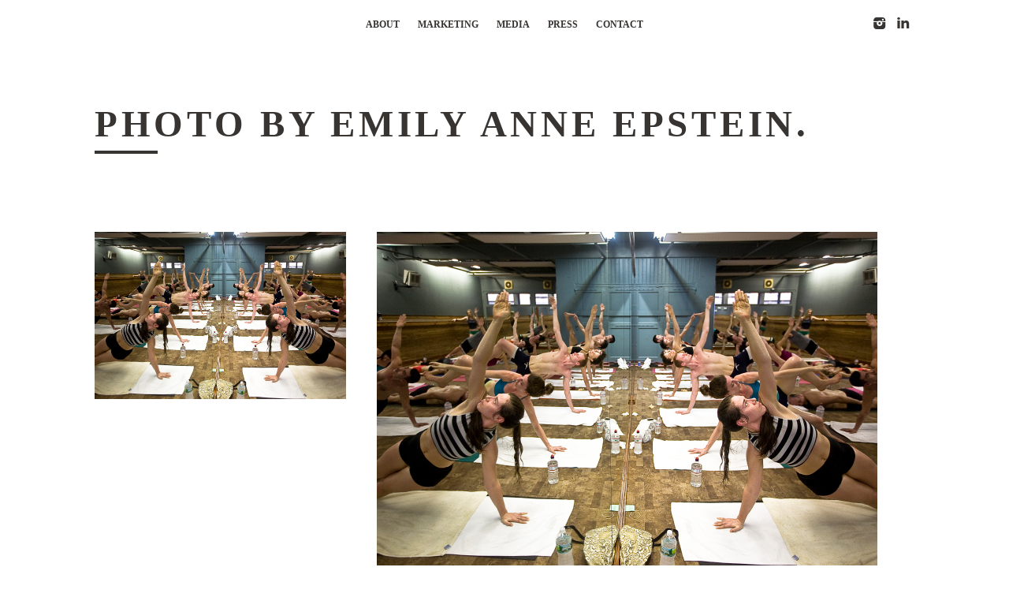

--- FILE ---
content_type: text/html; charset=UTF-8
request_url: https://emilyanneepstein.com/item/bikram-yogas-arab-spring/photo-by-emily-anne-epstein-2/
body_size: 6934
content:
<!DOCTYPE html>

<!-- BEGIN html -->
<html dir="ltr" lang="en-US" prefix="og: https://ogp.me/ns#">

<!-- BEGIN head -->
<head>

<!-- Metas -->
<meta charset="UTF-8">
<meta name="viewport" content="width=device-width,initial-scale=1,maximum-scale=1">
<meta http-equiv="x-ua-compatible" content="ie=edge,chrome=1">

<!-- Title & Favicon --> 
<title>Photo by Emily Anne Epstein. | Emily Anne EpsteinEmily Anne Epstein</title>
<link rel="shortcut icon" href="https://emilyanneepstein.com/wp-content/uploads/2014/06/favicon.png">


		<!-- All in One SEO 4.9.3 - aioseo.com -->
	<meta name="description" content="(Emily Anne Epstein)" />
	<meta name="robots" content="max-image-preview:large" />
	<meta name="author" content="admin"/>
	<link rel="canonical" href="https://emilyanneepstein.com/item/bikram-yogas-arab-spring/photo-by-emily-anne-epstein-2/" />
	<meta name="generator" content="All in One SEO (AIOSEO) 4.9.3" />
		<meta property="og:locale" content="en_US" />
		<meta property="og:site_name" content="Emily Anne Epstein" />
		<meta property="og:type" content="article" />
		<meta property="og:title" content="Photo by Emily Anne Epstein. | Emily Anne Epstein" />
		<meta property="og:description" content="(Emily Anne Epstein)" />
		<meta property="og:url" content="https://emilyanneepstein.com/item/bikram-yogas-arab-spring/photo-by-emily-anne-epstein-2/" />
		<meta property="og:image" content="https://emilyanneepstein.com/wp-content/uploads/2020/01/Emily-Anne-Epstein.png" />
		<meta property="og:image:secure_url" content="https://emilyanneepstein.com/wp-content/uploads/2020/01/Emily-Anne-Epstein.png" />
		<meta property="og:image:width" content="456" />
		<meta property="og:image:height" content="613" />
		<meta property="article:published_time" content="2021-01-05T21:30:15+00:00" />
		<meta property="article:modified_time" content="2021-01-05T21:31:18+00:00" />
		<meta name="twitter:card" content="summary" />
		<meta name="twitter:title" content="Photo by Emily Anne Epstein. | Emily Anne Epstein" />
		<meta name="twitter:description" content="(Emily Anne Epstein)" />
		<meta name="twitter:image" content="https://emilyanneepstein.com/wp-content/uploads/2020/01/Emily-Anne-Epstein.png" />
		<script type="application/ld+json" class="aioseo-schema">
			{"@context":"https:\/\/schema.org","@graph":[{"@type":"BreadcrumbList","@id":"https:\/\/emilyanneepstein.com\/item\/bikram-yogas-arab-spring\/photo-by-emily-anne-epstein-2\/#breadcrumblist","itemListElement":[{"@type":"ListItem","@id":"https:\/\/emilyanneepstein.com#listItem","position":1,"name":"Home","item":"https:\/\/emilyanneepstein.com","nextItem":{"@type":"ListItem","@id":"https:\/\/emilyanneepstein.com\/item\/bikram-yogas-arab-spring\/photo-by-emily-anne-epstein-2\/#listItem","name":"Photo by Emily Anne Epstein."}},{"@type":"ListItem","@id":"https:\/\/emilyanneepstein.com\/item\/bikram-yogas-arab-spring\/photo-by-emily-anne-epstein-2\/#listItem","position":2,"name":"Photo by Emily Anne Epstein.","previousItem":{"@type":"ListItem","@id":"https:\/\/emilyanneepstein.com#listItem","name":"Home"}}]},{"@type":"ItemPage","@id":"https:\/\/emilyanneepstein.com\/item\/bikram-yogas-arab-spring\/photo-by-emily-anne-epstein-2\/#itempage","url":"https:\/\/emilyanneepstein.com\/item\/bikram-yogas-arab-spring\/photo-by-emily-anne-epstein-2\/","name":"Photo by Emily Anne Epstein. | Emily Anne Epstein","description":"(Emily Anne Epstein)","inLanguage":"en-US","isPartOf":{"@id":"https:\/\/emilyanneepstein.com\/#website"},"breadcrumb":{"@id":"https:\/\/emilyanneepstein.com\/item\/bikram-yogas-arab-spring\/photo-by-emily-anne-epstein-2\/#breadcrumblist"},"author":{"@id":"https:\/\/emilyanneepstein.com\/author\/admin-2\/#author"},"creator":{"@id":"https:\/\/emilyanneepstein.com\/author\/admin-2\/#author"},"datePublished":"2021-01-05T14:30:15-07:00","dateModified":"2021-01-05T14:31:18-07:00"},{"@type":"Person","@id":"https:\/\/emilyanneepstein.com\/#person","name":"Emily Anne Epstein","image":"https:\/\/emilyanneepstein.com\/wp-content\/uploads\/2025\/04\/cropped-Emily-Anne-Epstein-scaled-1.jpg","sameAs":["https:\/\/www.linkedin.com\/in\/emilyanneepstein\/"]},{"@type":"Person","@id":"https:\/\/emilyanneepstein.com\/author\/admin-2\/#author","url":"https:\/\/emilyanneepstein.com\/author\/admin-2\/","name":"admin","image":{"@type":"ImageObject","@id":"https:\/\/emilyanneepstein.com\/item\/bikram-yogas-arab-spring\/photo-by-emily-anne-epstein-2\/#authorImage","url":"https:\/\/secure.gravatar.com\/avatar\/170c9a7fdbd76380322c3ae7be30b0773c4194d8a6f7a708efc23ceaf10fafef?s=96&d=https%3A%2F%2Femilyanneepstein.com%2Fwp-content%2Fthemes%2Fanthe%2Ftheme%2Fimg%2Fgravatar.png&r=g","width":96,"height":96,"caption":"admin"}},{"@type":"WebSite","@id":"https:\/\/emilyanneepstein.com\/#website","url":"https:\/\/emilyanneepstein.com\/","name":"Emily Anne Epstein","description":"Emily Anne Epstein's latest speaking engagements, articles, photographs, and editorial projects.","inLanguage":"en-US","publisher":{"@id":"https:\/\/emilyanneepstein.com\/#person"}}]}
		</script>
		<!-- All in One SEO -->

<link rel="alternate" type="application/rss+xml" title="Emily Anne Epstein &raquo; Feed" href="https://emilyanneepstein.com/feed/" />
<link rel="alternate" type="application/rss+xml" title="Emily Anne Epstein &raquo; Comments Feed" href="https://emilyanneepstein.com/comments/feed/" />
<link rel="alternate" title="oEmbed (JSON)" type="application/json+oembed" href="https://emilyanneepstein.com/wp-json/oembed/1.0/embed?url=https%3A%2F%2Femilyanneepstein.com%2Fitem%2Fbikram-yogas-arab-spring%2Fphoto-by-emily-anne-epstein-2%2F" />
<link rel="alternate" title="oEmbed (XML)" type="text/xml+oembed" href="https://emilyanneepstein.com/wp-json/oembed/1.0/embed?url=https%3A%2F%2Femilyanneepstein.com%2Fitem%2Fbikram-yogas-arab-spring%2Fphoto-by-emily-anne-epstein-2%2F&#038;format=xml" />
<style id='wp-img-auto-sizes-contain-inline-css' type='text/css'>
img:is([sizes=auto i],[sizes^="auto," i]){contain-intrinsic-size:3000px 1500px}
/*# sourceURL=wp-img-auto-sizes-contain-inline-css */
</style>
<style id='wp-emoji-styles-inline-css' type='text/css'>

	img.wp-smiley, img.emoji {
		display: inline !important;
		border: none !important;
		box-shadow: none !important;
		height: 1em !important;
		width: 1em !important;
		margin: 0 0.07em !important;
		vertical-align: -0.1em !important;
		background: none !important;
		padding: 0 !important;
	}
/*# sourceURL=wp-emoji-styles-inline-css */
</style>
<style id='wp-block-library-inline-css' type='text/css'>
:root{--wp-block-synced-color:#7a00df;--wp-block-synced-color--rgb:122,0,223;--wp-bound-block-color:var(--wp-block-synced-color);--wp-editor-canvas-background:#ddd;--wp-admin-theme-color:#007cba;--wp-admin-theme-color--rgb:0,124,186;--wp-admin-theme-color-darker-10:#006ba1;--wp-admin-theme-color-darker-10--rgb:0,107,160.5;--wp-admin-theme-color-darker-20:#005a87;--wp-admin-theme-color-darker-20--rgb:0,90,135;--wp-admin-border-width-focus:2px}@media (min-resolution:192dpi){:root{--wp-admin-border-width-focus:1.5px}}.wp-element-button{cursor:pointer}:root .has-very-light-gray-background-color{background-color:#eee}:root .has-very-dark-gray-background-color{background-color:#313131}:root .has-very-light-gray-color{color:#eee}:root .has-very-dark-gray-color{color:#313131}:root .has-vivid-green-cyan-to-vivid-cyan-blue-gradient-background{background:linear-gradient(135deg,#00d084,#0693e3)}:root .has-purple-crush-gradient-background{background:linear-gradient(135deg,#34e2e4,#4721fb 50%,#ab1dfe)}:root .has-hazy-dawn-gradient-background{background:linear-gradient(135deg,#faaca8,#dad0ec)}:root .has-subdued-olive-gradient-background{background:linear-gradient(135deg,#fafae1,#67a671)}:root .has-atomic-cream-gradient-background{background:linear-gradient(135deg,#fdd79a,#004a59)}:root .has-nightshade-gradient-background{background:linear-gradient(135deg,#330968,#31cdcf)}:root .has-midnight-gradient-background{background:linear-gradient(135deg,#020381,#2874fc)}:root{--wp--preset--font-size--normal:16px;--wp--preset--font-size--huge:42px}.has-regular-font-size{font-size:1em}.has-larger-font-size{font-size:2.625em}.has-normal-font-size{font-size:var(--wp--preset--font-size--normal)}.has-huge-font-size{font-size:var(--wp--preset--font-size--huge)}.has-text-align-center{text-align:center}.has-text-align-left{text-align:left}.has-text-align-right{text-align:right}.has-fit-text{white-space:nowrap!important}#end-resizable-editor-section{display:none}.aligncenter{clear:both}.items-justified-left{justify-content:flex-start}.items-justified-center{justify-content:center}.items-justified-right{justify-content:flex-end}.items-justified-space-between{justify-content:space-between}.screen-reader-text{border:0;clip-path:inset(50%);height:1px;margin:-1px;overflow:hidden;padding:0;position:absolute;width:1px;word-wrap:normal!important}.screen-reader-text:focus{background-color:#ddd;clip-path:none;color:#444;display:block;font-size:1em;height:auto;left:5px;line-height:normal;padding:15px 23px 14px;text-decoration:none;top:5px;width:auto;z-index:100000}html :where(.has-border-color){border-style:solid}html :where([style*=border-top-color]){border-top-style:solid}html :where([style*=border-right-color]){border-right-style:solid}html :where([style*=border-bottom-color]){border-bottom-style:solid}html :where([style*=border-left-color]){border-left-style:solid}html :where([style*=border-width]){border-style:solid}html :where([style*=border-top-width]){border-top-style:solid}html :where([style*=border-right-width]){border-right-style:solid}html :where([style*=border-bottom-width]){border-bottom-style:solid}html :where([style*=border-left-width]){border-left-style:solid}html :where(img[class*=wp-image-]){height:auto;max-width:100%}:where(figure){margin:0 0 1em}html :where(.is-position-sticky){--wp-admin--admin-bar--position-offset:var(--wp-admin--admin-bar--height,0px)}@media screen and (max-width:600px){html :where(.is-position-sticky){--wp-admin--admin-bar--position-offset:0px}}

/*# sourceURL=wp-block-library-inline-css */
</style><style id='global-styles-inline-css' type='text/css'>
:root{--wp--preset--aspect-ratio--square: 1;--wp--preset--aspect-ratio--4-3: 4/3;--wp--preset--aspect-ratio--3-4: 3/4;--wp--preset--aspect-ratio--3-2: 3/2;--wp--preset--aspect-ratio--2-3: 2/3;--wp--preset--aspect-ratio--16-9: 16/9;--wp--preset--aspect-ratio--9-16: 9/16;--wp--preset--color--black: #000000;--wp--preset--color--cyan-bluish-gray: #abb8c3;--wp--preset--color--white: #ffffff;--wp--preset--color--pale-pink: #f78da7;--wp--preset--color--vivid-red: #cf2e2e;--wp--preset--color--luminous-vivid-orange: #ff6900;--wp--preset--color--luminous-vivid-amber: #fcb900;--wp--preset--color--light-green-cyan: #7bdcb5;--wp--preset--color--vivid-green-cyan: #00d084;--wp--preset--color--pale-cyan-blue: #8ed1fc;--wp--preset--color--vivid-cyan-blue: #0693e3;--wp--preset--color--vivid-purple: #9b51e0;--wp--preset--gradient--vivid-cyan-blue-to-vivid-purple: linear-gradient(135deg,rgb(6,147,227) 0%,rgb(155,81,224) 100%);--wp--preset--gradient--light-green-cyan-to-vivid-green-cyan: linear-gradient(135deg,rgb(122,220,180) 0%,rgb(0,208,130) 100%);--wp--preset--gradient--luminous-vivid-amber-to-luminous-vivid-orange: linear-gradient(135deg,rgb(252,185,0) 0%,rgb(255,105,0) 100%);--wp--preset--gradient--luminous-vivid-orange-to-vivid-red: linear-gradient(135deg,rgb(255,105,0) 0%,rgb(207,46,46) 100%);--wp--preset--gradient--very-light-gray-to-cyan-bluish-gray: linear-gradient(135deg,rgb(238,238,238) 0%,rgb(169,184,195) 100%);--wp--preset--gradient--cool-to-warm-spectrum: linear-gradient(135deg,rgb(74,234,220) 0%,rgb(151,120,209) 20%,rgb(207,42,186) 40%,rgb(238,44,130) 60%,rgb(251,105,98) 80%,rgb(254,248,76) 100%);--wp--preset--gradient--blush-light-purple: linear-gradient(135deg,rgb(255,206,236) 0%,rgb(152,150,240) 100%);--wp--preset--gradient--blush-bordeaux: linear-gradient(135deg,rgb(254,205,165) 0%,rgb(254,45,45) 50%,rgb(107,0,62) 100%);--wp--preset--gradient--luminous-dusk: linear-gradient(135deg,rgb(255,203,112) 0%,rgb(199,81,192) 50%,rgb(65,88,208) 100%);--wp--preset--gradient--pale-ocean: linear-gradient(135deg,rgb(255,245,203) 0%,rgb(182,227,212) 50%,rgb(51,167,181) 100%);--wp--preset--gradient--electric-grass: linear-gradient(135deg,rgb(202,248,128) 0%,rgb(113,206,126) 100%);--wp--preset--gradient--midnight: linear-gradient(135deg,rgb(2,3,129) 0%,rgb(40,116,252) 100%);--wp--preset--font-size--small: 13px;--wp--preset--font-size--medium: 20px;--wp--preset--font-size--large: 36px;--wp--preset--font-size--x-large: 42px;--wp--preset--spacing--20: 0.44rem;--wp--preset--spacing--30: 0.67rem;--wp--preset--spacing--40: 1rem;--wp--preset--spacing--50: 1.5rem;--wp--preset--spacing--60: 2.25rem;--wp--preset--spacing--70: 3.38rem;--wp--preset--spacing--80: 5.06rem;--wp--preset--shadow--natural: 6px 6px 9px rgba(0, 0, 0, 0.2);--wp--preset--shadow--deep: 12px 12px 50px rgba(0, 0, 0, 0.4);--wp--preset--shadow--sharp: 6px 6px 0px rgba(0, 0, 0, 0.2);--wp--preset--shadow--outlined: 6px 6px 0px -3px rgb(255, 255, 255), 6px 6px rgb(0, 0, 0);--wp--preset--shadow--crisp: 6px 6px 0px rgb(0, 0, 0);}:where(.is-layout-flex){gap: 0.5em;}:where(.is-layout-grid){gap: 0.5em;}body .is-layout-flex{display: flex;}.is-layout-flex{flex-wrap: wrap;align-items: center;}.is-layout-flex > :is(*, div){margin: 0;}body .is-layout-grid{display: grid;}.is-layout-grid > :is(*, div){margin: 0;}:where(.wp-block-columns.is-layout-flex){gap: 2em;}:where(.wp-block-columns.is-layout-grid){gap: 2em;}:where(.wp-block-post-template.is-layout-flex){gap: 1.25em;}:where(.wp-block-post-template.is-layout-grid){gap: 1.25em;}.has-black-color{color: var(--wp--preset--color--black) !important;}.has-cyan-bluish-gray-color{color: var(--wp--preset--color--cyan-bluish-gray) !important;}.has-white-color{color: var(--wp--preset--color--white) !important;}.has-pale-pink-color{color: var(--wp--preset--color--pale-pink) !important;}.has-vivid-red-color{color: var(--wp--preset--color--vivid-red) !important;}.has-luminous-vivid-orange-color{color: var(--wp--preset--color--luminous-vivid-orange) !important;}.has-luminous-vivid-amber-color{color: var(--wp--preset--color--luminous-vivid-amber) !important;}.has-light-green-cyan-color{color: var(--wp--preset--color--light-green-cyan) !important;}.has-vivid-green-cyan-color{color: var(--wp--preset--color--vivid-green-cyan) !important;}.has-pale-cyan-blue-color{color: var(--wp--preset--color--pale-cyan-blue) !important;}.has-vivid-cyan-blue-color{color: var(--wp--preset--color--vivid-cyan-blue) !important;}.has-vivid-purple-color{color: var(--wp--preset--color--vivid-purple) !important;}.has-black-background-color{background-color: var(--wp--preset--color--black) !important;}.has-cyan-bluish-gray-background-color{background-color: var(--wp--preset--color--cyan-bluish-gray) !important;}.has-white-background-color{background-color: var(--wp--preset--color--white) !important;}.has-pale-pink-background-color{background-color: var(--wp--preset--color--pale-pink) !important;}.has-vivid-red-background-color{background-color: var(--wp--preset--color--vivid-red) !important;}.has-luminous-vivid-orange-background-color{background-color: var(--wp--preset--color--luminous-vivid-orange) !important;}.has-luminous-vivid-amber-background-color{background-color: var(--wp--preset--color--luminous-vivid-amber) !important;}.has-light-green-cyan-background-color{background-color: var(--wp--preset--color--light-green-cyan) !important;}.has-vivid-green-cyan-background-color{background-color: var(--wp--preset--color--vivid-green-cyan) !important;}.has-pale-cyan-blue-background-color{background-color: var(--wp--preset--color--pale-cyan-blue) !important;}.has-vivid-cyan-blue-background-color{background-color: var(--wp--preset--color--vivid-cyan-blue) !important;}.has-vivid-purple-background-color{background-color: var(--wp--preset--color--vivid-purple) !important;}.has-black-border-color{border-color: var(--wp--preset--color--black) !important;}.has-cyan-bluish-gray-border-color{border-color: var(--wp--preset--color--cyan-bluish-gray) !important;}.has-white-border-color{border-color: var(--wp--preset--color--white) !important;}.has-pale-pink-border-color{border-color: var(--wp--preset--color--pale-pink) !important;}.has-vivid-red-border-color{border-color: var(--wp--preset--color--vivid-red) !important;}.has-luminous-vivid-orange-border-color{border-color: var(--wp--preset--color--luminous-vivid-orange) !important;}.has-luminous-vivid-amber-border-color{border-color: var(--wp--preset--color--luminous-vivid-amber) !important;}.has-light-green-cyan-border-color{border-color: var(--wp--preset--color--light-green-cyan) !important;}.has-vivid-green-cyan-border-color{border-color: var(--wp--preset--color--vivid-green-cyan) !important;}.has-pale-cyan-blue-border-color{border-color: var(--wp--preset--color--pale-cyan-blue) !important;}.has-vivid-cyan-blue-border-color{border-color: var(--wp--preset--color--vivid-cyan-blue) !important;}.has-vivid-purple-border-color{border-color: var(--wp--preset--color--vivid-purple) !important;}.has-vivid-cyan-blue-to-vivid-purple-gradient-background{background: var(--wp--preset--gradient--vivid-cyan-blue-to-vivid-purple) !important;}.has-light-green-cyan-to-vivid-green-cyan-gradient-background{background: var(--wp--preset--gradient--light-green-cyan-to-vivid-green-cyan) !important;}.has-luminous-vivid-amber-to-luminous-vivid-orange-gradient-background{background: var(--wp--preset--gradient--luminous-vivid-amber-to-luminous-vivid-orange) !important;}.has-luminous-vivid-orange-to-vivid-red-gradient-background{background: var(--wp--preset--gradient--luminous-vivid-orange-to-vivid-red) !important;}.has-very-light-gray-to-cyan-bluish-gray-gradient-background{background: var(--wp--preset--gradient--very-light-gray-to-cyan-bluish-gray) !important;}.has-cool-to-warm-spectrum-gradient-background{background: var(--wp--preset--gradient--cool-to-warm-spectrum) !important;}.has-blush-light-purple-gradient-background{background: var(--wp--preset--gradient--blush-light-purple) !important;}.has-blush-bordeaux-gradient-background{background: var(--wp--preset--gradient--blush-bordeaux) !important;}.has-luminous-dusk-gradient-background{background: var(--wp--preset--gradient--luminous-dusk) !important;}.has-pale-ocean-gradient-background{background: var(--wp--preset--gradient--pale-ocean) !important;}.has-electric-grass-gradient-background{background: var(--wp--preset--gradient--electric-grass) !important;}.has-midnight-gradient-background{background: var(--wp--preset--gradient--midnight) !important;}.has-small-font-size{font-size: var(--wp--preset--font-size--small) !important;}.has-medium-font-size{font-size: var(--wp--preset--font-size--medium) !important;}.has-large-font-size{font-size: var(--wp--preset--font-size--large) !important;}.has-x-large-font-size{font-size: var(--wp--preset--font-size--x-large) !important;}
/*# sourceURL=global-styles-inline-css */
</style>

<style id='classic-theme-styles-inline-css' type='text/css'>
/*! This file is auto-generated */
.wp-block-button__link{color:#fff;background-color:#32373c;border-radius:9999px;box-shadow:none;text-decoration:none;padding:calc(.667em + 2px) calc(1.333em + 2px);font-size:1.125em}.wp-block-file__button{background:#32373c;color:#fff;text-decoration:none}
/*# sourceURL=/wp-includes/css/classic-themes.min.css */
</style>
<link rel='stylesheet' id='style-css' href='https://emilyanneepstein.com/wp-content/themes/anthe/style.css?ver=6.9' type='text/css' media='all' />
<link rel='stylesheet' id='custom-css' href='https://emilyanneepstein.com/wp-content/themes/anthe/custom.css?ver=6.9' type='text/css' media='all' />
<script type="text/javascript" src="https://emilyanneepstein.com/wp-includes/js/jquery/jquery.min.js?ver=3.7.1" id="jquery-core-js"></script>
<script type="text/javascript" src="https://emilyanneepstein.com/wp-includes/js/jquery/jquery-migrate.min.js?ver=3.4.1" id="jquery-migrate-js"></script>
<link rel="https://api.w.org/" href="https://emilyanneepstein.com/wp-json/" /><link rel="alternate" title="JSON" type="application/json" href="https://emilyanneepstein.com/wp-json/wp/v2/media/5621" /><link rel='shortlink' href='https://emilyanneepstein.com/?p=5621' />
<link rel="icon" href="https://emilyanneepstein.com/wp-content/uploads/2025/04/cropped-Emily-Anne-Epstein-scaled-1-32x32.jpg" sizes="32x32" />
<link rel="icon" href="https://emilyanneepstein.com/wp-content/uploads/2025/04/cropped-Emily-Anne-Epstein-scaled-1-192x192.jpg" sizes="192x192" />
<link rel="apple-touch-icon" href="https://emilyanneepstein.com/wp-content/uploads/2025/04/cropped-Emily-Anne-Epstein-scaled-1-180x180.jpg" />
<meta name="msapplication-TileImage" content="https://emilyanneepstein.com/wp-content/uploads/2025/04/cropped-Emily-Anne-Epstein-scaled-1-270x270.jpg" />

</head>
<!-- END head -->


<!-- BEGIN body -->
<body class="attachment wp-singular attachment-template-default single single-attachment postid-5621 attachmentid-5621 attachment-jpeg wp-theme-anthe multipage">


<div class="head top fix">
  <div class="wrap">
    
    <div class="logo">
            </div>
    <!-- /logo-->
    
    <ol class="menu">
      <li id="menu-item-5102" class="menu-item menu-item-type-post_type menu-item-object-page menu-item-home menu-item-5102"><a href="https://emilyanneepstein.com/">About</a></li>
<li id="menu-item-5713" class="menu-item menu-item-type-post_type menu-item-object-page menu-item-5713"><a href="https://emilyanneepstein.com/marketing/">Marketing</a></li>
<li id="menu-item-5716" class="menu-item menu-item-type-post_type menu-item-object-page menu-item-has-children menu-item-5716"><a href="https://emilyanneepstein.com/media/">Media</a>
<ul class="sub-menu">
	<li id="menu-item-4365" class="menu-item menu-item-type-post_type menu-item-object-page menu-item-4365"><a href="https://emilyanneepstein.com/words/">Writing</a></li>
	<li id="menu-item-5160" class="menu-item menu-item-type-post_type menu-item-object-page menu-item-5160"><a href="https://emilyanneepstein.com/visuals/">Art Direction</a></li>
	<li id="menu-item-5172" class="menu-item menu-item-type-post_type menu-item-object-page menu-item-5172"><a href="https://emilyanneepstein.com/photos/">Photojournalism</a></li>
</ul>
</li>
<li id="menu-item-5684" class="menu-item menu-item-type-post_type menu-item-object-page menu-item-5684"><a href="https://emilyanneepstein.com/press/">Press</a></li>
<li id="menu-item-5131" class="menu-item menu-item-type-post_type menu-item-object-page menu-item-5131"><a href="https://emilyanneepstein.com/contact/">Contact</a></li>
    </ol>
    <!-- /menu-->
    
    <ol class="social">
  
<li><a href='http://instagram.com/EmilyAEpstein'>I</a></li><li><a href='https://www.linkedin.com/in/emilyanneepstein'>l</a></li>
</ol>    <!-- /social-->
    
        <select id="menu-list-mobile">
      <option value=''>NAVIGATE&hellip;</option>
      
      <option value='https://emilyanneepstein.com/'>About</option>
<option value='https://emilyanneepstein.com/marketing/'>Marketing</option>
<option value='https://emilyanneepstein.com/media/'>Media</option>
<option value='https://emilyanneepstein.com/words/'>- Writing</option>
<option value='https://emilyanneepstein.com/visuals/'>- Art Direction</option>
<option value='https://emilyanneepstein.com/photos/'>- Photojournalism</option>
<option value='https://emilyanneepstein.com/press/'>Press</option>
<option value='https://emilyanneepstein.com/contact/'>Contact</option>
    </select>
    <!-- /menu-list-mobile-->
      </div>
</div>

<!-- BEGIN section -->
<div id="section-5621" class="section " style="">
  
    
  <div class="title">
    <div class="wrap">
      <h2>Photo by Emily Anne Epstein.</h2>
    </div>
  </div>
  <!-- /title-->
  
  

  <div class="post group wrap">
  
    <div class="one-third">
      
            
      <p class="attachment"><a href='https://emilyanneepstein.com/wp-content/uploads/2013/06/epstein_newposes_01.jpg'><img fetchpriority="high" decoding="async" width="635" height="423" src="https://emilyanneepstein.com/wp-content/uploads/2013/06/epstein_newposes_01.jpg" class="attachment-medium size-medium" alt="" /></a></p>
      
            
    </div>
    <!-- /one-third-->
    
    <div class="two-third last">
      <p class="attachment"><a href='https://emilyanneepstein.com/wp-content/uploads/2013/06/epstein_newposes_01.jpg'><img decoding="async" width="635" height="423" src="https://emilyanneepstein.com/wp-content/uploads/2013/06/epstein_newposes_01.jpg" class="attachment-medium size-medium" alt="" /></a></p>
    </div>
    <!-- /two-third-->
  
  </div>
  
  
  
<div class="clear"></div>
<div class="foot group post wrap">
  <hr>
  <p class="l">All Content &copy; Emily Anne Epstein</p>
  <p class="r">
        <a href='https://emilyanneepstein.com/contact/'>Contact</a>
  
  </p>
</div>
<!-- /post.foot-->

  
</div>
<!-- END section -->

<script type="speculationrules">
{"prefetch":[{"source":"document","where":{"and":[{"href_matches":"/*"},{"not":{"href_matches":["/wp-*.php","/wp-admin/*","/wp-content/uploads/*","/wp-content/*","/wp-content/plugins/*","/wp-content/themes/anthe/*","/*\\?(.+)"]}},{"not":{"selector_matches":"a[rel~=\"nofollow\"]"}},{"not":{"selector_matches":".no-prefetch, .no-prefetch a"}}]},"eagerness":"conservative"}]}
</script>
<script type="text/javascript" src="https://emilyanneepstein.com/wp-content/themes/anthe/script.js?ver=0.27" id="script-js"></script>
<script type="text/javascript" src="https://emilyanneepstein.com/wp-includes/js/comment-reply.min.js?ver=6.9" id="comment-reply-js" async="async" data-wp-strategy="async" fetchpriority="low"></script>
<script type="text/javascript" src="https://emilyanneepstein.com/wp-content/themes/anthe/3rd/fitvids.js" id="fitvids-js"></script>
<script id="wp-emoji-settings" type="application/json">
{"baseUrl":"https://s.w.org/images/core/emoji/17.0.2/72x72/","ext":".png","svgUrl":"https://s.w.org/images/core/emoji/17.0.2/svg/","svgExt":".svg","source":{"concatemoji":"https://emilyanneepstein.com/wp-includes/js/wp-emoji-release.min.js?ver=6.9"}}
</script>
<script type="module">
/* <![CDATA[ */
/*! This file is auto-generated */
const a=JSON.parse(document.getElementById("wp-emoji-settings").textContent),o=(window._wpemojiSettings=a,"wpEmojiSettingsSupports"),s=["flag","emoji"];function i(e){try{var t={supportTests:e,timestamp:(new Date).valueOf()};sessionStorage.setItem(o,JSON.stringify(t))}catch(e){}}function c(e,t,n){e.clearRect(0,0,e.canvas.width,e.canvas.height),e.fillText(t,0,0);t=new Uint32Array(e.getImageData(0,0,e.canvas.width,e.canvas.height).data);e.clearRect(0,0,e.canvas.width,e.canvas.height),e.fillText(n,0,0);const a=new Uint32Array(e.getImageData(0,0,e.canvas.width,e.canvas.height).data);return t.every((e,t)=>e===a[t])}function p(e,t){e.clearRect(0,0,e.canvas.width,e.canvas.height),e.fillText(t,0,0);var n=e.getImageData(16,16,1,1);for(let e=0;e<n.data.length;e++)if(0!==n.data[e])return!1;return!0}function u(e,t,n,a){switch(t){case"flag":return n(e,"\ud83c\udff3\ufe0f\u200d\u26a7\ufe0f","\ud83c\udff3\ufe0f\u200b\u26a7\ufe0f")?!1:!n(e,"\ud83c\udde8\ud83c\uddf6","\ud83c\udde8\u200b\ud83c\uddf6")&&!n(e,"\ud83c\udff4\udb40\udc67\udb40\udc62\udb40\udc65\udb40\udc6e\udb40\udc67\udb40\udc7f","\ud83c\udff4\u200b\udb40\udc67\u200b\udb40\udc62\u200b\udb40\udc65\u200b\udb40\udc6e\u200b\udb40\udc67\u200b\udb40\udc7f");case"emoji":return!a(e,"\ud83e\u1fac8")}return!1}function f(e,t,n,a){let r;const o=(r="undefined"!=typeof WorkerGlobalScope&&self instanceof WorkerGlobalScope?new OffscreenCanvas(300,150):document.createElement("canvas")).getContext("2d",{willReadFrequently:!0}),s=(o.textBaseline="top",o.font="600 32px Arial",{});return e.forEach(e=>{s[e]=t(o,e,n,a)}),s}function r(e){var t=document.createElement("script");t.src=e,t.defer=!0,document.head.appendChild(t)}a.supports={everything:!0,everythingExceptFlag:!0},new Promise(t=>{let n=function(){try{var e=JSON.parse(sessionStorage.getItem(o));if("object"==typeof e&&"number"==typeof e.timestamp&&(new Date).valueOf()<e.timestamp+604800&&"object"==typeof e.supportTests)return e.supportTests}catch(e){}return null}();if(!n){if("undefined"!=typeof Worker&&"undefined"!=typeof OffscreenCanvas&&"undefined"!=typeof URL&&URL.createObjectURL&&"undefined"!=typeof Blob)try{var e="postMessage("+f.toString()+"("+[JSON.stringify(s),u.toString(),c.toString(),p.toString()].join(",")+"));",a=new Blob([e],{type:"text/javascript"});const r=new Worker(URL.createObjectURL(a),{name:"wpTestEmojiSupports"});return void(r.onmessage=e=>{i(n=e.data),r.terminate(),t(n)})}catch(e){}i(n=f(s,u,c,p))}t(n)}).then(e=>{for(const n in e)a.supports[n]=e[n],a.supports.everything=a.supports.everything&&a.supports[n],"flag"!==n&&(a.supports.everythingExceptFlag=a.supports.everythingExceptFlag&&a.supports[n]);var t;a.supports.everythingExceptFlag=a.supports.everythingExceptFlag&&!a.supports.flag,a.supports.everything||((t=a.source||{}).concatemoji?r(t.concatemoji):t.wpemoji&&t.twemoji&&(r(t.twemoji),r(t.wpemoji)))});
//# sourceURL=https://emilyanneepstein.com/wp-includes/js/wp-emoji-loader.min.js
/* ]]> */
</script>

</body>
<!--END body-->
</html>
<!--END html-->

--- FILE ---
content_type: text/css
request_url: https://emilyanneepstein.com/wp-content/themes/anthe/style.css?ver=6.9
body_size: 7512
content:
/*

  Theme Name: Anthe
  Theme Owner: alaja
  Theme URI: http://themeforest.net/user/alaja/portfolio
  Description: A reliable and fast responsive theme for small agencies and creatives.
  Author: Alaja web solutions co.
  Author URI: http://alaja.info/about
  License: GNU General Public License version 3.0
  License URI: http://www.gnu.org/licenses/gpl-3.0.html
  Version: 0.27
  Web: http://alaja.info/about

  Provided by Alaja web solutions for ThemeForest.net
  All files, unless otherwise stated, are released 
  under the GNU General Public License version 3.0
  http://www.gnu.org/licenses/gpl-3.0.html

  ---

  0.  CSS Normalize
  1.  Layout
  2.  Typo
  3.  Portfolios
  4.  Contact
  5.  UI Elements: buttons, columns etc.
  6.  Media Elements: slides, video
  7.  WordPress Elements: posts, comments, aligns etc.
  8.  CSS3 Animations & FXs
  9.  Media Queries & Responsiveness

*/
/*--------------------------------------------------------------------------
  0.  CSS Normalize - http://necolas.github.com/normalize.css
/*------------------------------------------------------------------------*/
article,aside,details,figcaption,figure,footer,header,hgroup,nav,section,summary{display:block}audio,canvas,video{display:inline-block}audio:not([controls]){display:none;height:0}[hidden]{display:none}html{font-family:sans-serif;-webkit-text-size-adjust:100%;-ms-text-size-adjust:100%}body{margin:0}a:focus{outline:thin dotted}a:active,a:hover{outline:0}h1{font-size:2em}abbr[title]{border-bottom:1px dotted}b,strong{font-weight:bold}dfn{font-style:italic}mark{background:#ff0;color:#000}code,kbd,pre,samp{font-family:monospace,serif;font-size:1em}pre{white-space:pre;white-space:pre-wrap;word-wrap:break-word}q{quotes:"\201C" "\201D" "\2018" "\2019"}small{font-size:80%}sub,sup{font-size:75%;line-height:0;position:relative;vertical-align:baseline}sup{top:-.5em}sub{bottom:-.25em}img{border:0}svg:not(:root){overflow:hidden}figure{margin:0}fieldset{border:1px solid #c0c0c0;margin:0 2px;padding:.35em .625em .75em}legend{border:0;padding:0}button,input,select,textarea{font-family:inherit;font-size:100%;margin:0}button,input{line-height:normal}button,html input[type="button"],input[type="reset"],input[type="submit"]{-webkit-appearance:button;cursor:pointer}button[disabled],input[disabled]{cursor:default}input[type="checkbox"],input[type="radio"]{box-sizing:border-box;padding:0}input[type="search"]{-webkit-appearance:textfield;-moz-box-sizing:content-box;-webkit-box-sizing:content-box;box-sizing:content-box}input[type="search"]::-webkit-search-cancel-button,input[type="search"]::-webkit-search-decoration{-webkit-appearance:none}button::-moz-focus-inner,input::-moz-focus-inner{border:0;padding:0}textarea{overflow:auto;vertical-align:top}table{border-collapse:collapse;border-spacing:0}.group:before,.group:after{content:'';display:table}.group:after{clear:both}
/*--------------------------------------------------------------------------
  1.  Layout
/*------------------------------------------------------------------------*/
html,
body {
  background: #fff;
  color: #6c6662;
  height: 100%;
  width: 100%;
}
.wrap {
  margin: 0 auto;
  max-width: 1040px;
  padding: 0 20px;
  position: relative;
}
.head {
  height: 60px;
  position: relative;
  text-align: center;
  width: 100%;
}
.head,
.head a {
  color: #373432;
}
.head a:hover {
  background: none;
}
.head.top {
  position: absolute;
  top: 100%;
  left: 0;
  background: #fff;
  z-index: 1;
}
.head.top ol {
  padding-top: 20px;
}
.head.hardfix,
.head.fix {
  position: fixed;
  top: 0;
  left: 0;
  z-index: 100;
}
body.admin-bar .head.hardfix,
body.admin-bar .head.fix {
  top: 28px;
}
.head.hardfix .logo,
.head.fix .logo {
  -webkit-transition: margin-top 0.2s ease-in;
  -moz-transition: margin-top 0.2s ease-in;
  -o-transition: margin-top 0.2s ease-in;
  -ms-transition: margin-top 0.2s ease-in;
  transition: margin-top 0.2s ease-in;
  margin-top: -5px;
}
.head.alt,
.head.alt a {
  color: #fff;
  text-shadow: 1px 1px 2px rgba(0,0,0,0.2);
}
.head.hide-first ol.menu li:first-child {
  display: none;
}
.head .logo {
  position: absolute;
  top: 0;
  left: 20px;
}
.head .logo img {
  max-height: 65px;
  width: auto;
}
.head .social {
  position: absolute;
  top: 0;
  right: 20px;
}
.head ol {
  list-style: none;
  margin: 0;
  padding: 0;
  padding-top: 30px;
}
.head ol>li {
  margin: 0;
}
.head ol.menu li {
  display: inline-block;
  font-size: 12px;
  font-weight: bold;
  margin: 0 10px;
  padding: 0;
  padding-bottom: 3px;
  text-transform: uppercase;
}
.head ol.menu li.active,
.head ol.menu li.current-menu-item {
  border-bottom: 3px solid;
}
.head ol.menu li a {
  padding: 5px 0;
  text-decoration: none;
}
.head ol.menu li {
  position: relative;
}
.head ol.menu li:hover ul {
  display: block;
}
.head ol.menu li ul {
  position: absolute;
  top: 20px;
  left: 0;
  list-style: none;
  margin: 0;
  padding: 0;
  display: none;
  padding-top: 20px;
  text-align: left;
  background: url("[data-uri]");
}
.head ol.menu li ul>li {
  margin: 0;
}
.head ol.menu li ul ul {
  display: none;
}
.head ol.menu li ul li {
  background: #fff;
  border: 1px solid #cfccca;
  line-height: 30px;
  margin-top: 0.5em;
  padding: 0;
  white-space: nowrap;
}
.head ol.menu li ul li a {
  padding: 0.63em 1em;
}
.head ol.menu li ul li:hover {
  border-color: #373432;
}
.head ol.menu li:last-child ul {
  left: auto;
  right: 0;
  text-align: right;
}
.head.alt ol.menu li ul li {
  background: none;
}
.head.alt ol.menu li ul li:hover {
  border-color: #fff;
}
.head ol.social li {
  float: left;
}
.head ol.social li a {
  font-weight: normal;
  padding: 0 0.5em;
}
.head.alt ol.menu li.active,
.head.alt ol.menu li.current-menu-item {
  border-color: #fff;
}
.section {
  background-position: top right;
  background-repeat: no-repeat;
  -webkit-box-sizing: border-box;
  -moz-box-sizing: border-box;
  box-sizing: border-box;
  min-height: 100%;
  padding-top: 60px;
  width: 100%;
}
.section+.section {
  margin-top: 40px;
}
.multipage .section {
  padding-bottom: 0;
}
.section .foot .l {
  float: left;
}
.section .foot .r {
  float: right;
}
.section.full {
  margin: 0;
  min-height: 100%;
  padding: 0;
  position: relative;
}
.section .title {
  padding: 60px 0 20px;
  margin: 0px 0 20px;
}
.section .bg-container,
.section .map-container {
  background: #373432;
  color: #fff;
  position: relative;
  overflow: hidden;
}
.section .bg-container .post,
.section .map-container .post {
  padding-bottom: 40px;
}
.section .bg-container:after,
.section .map-container:after,
.section .bg-container:before,
.section .map-container:before {
  content: '';
  position: absolute;
  top: 0;
  left: 0;
  width: 100%;
  height: 10px;
  -webkit-box-shadow: inset 0 4px 7px rgba(0,0,0,0.1);
  box-shadow: inset 0 4px 7px rgba(0,0,0,0.1);
}
.section .bg-container:before,
.section .map-container:before {
  bottom: 0;
  top: auto;
  z-index: 1;
  -webkit-box-shadow: inset 0 -4px 7px rgba(0,0,0,0.1);
  box-shadow: inset 0 -4px 7px rgba(0,0,0,0.1);
}
a {
  color: #1c1a19;
  font-weight: bold;
  text-decoration: none;
  -webkit-transition: background 0.3s;
  -moz-transition: background 0.3s;
  -o-transition: background 0.3s;
  -ms-transition: background 0.3s;
  transition: background 0.3s;
}
a.permalink:hover {
  background: none;
}
a:hover {
  background: #fed;
}
.post {
  padding-top: 20px;
  padding-bottom: 20px;
}
.post h1,
.post h2,
.post h3,
.post h4,
.post p,
.post blockquote,
.post table {
  margin: 0 auto 20px;
}
.post img.rwd {
  margin: 10px 0;
}
.post img {
  max-width: 100%;
}
.mobile {
  display: none;
}
#map.bg,
img.bg {
  position: absolute;
  top: 0;
  left: 0;
  min-height: 100%;
  min-width: 100%;
  width: auto;
}
#map.bg {
  height: 100%;
  background: #373432 !important;
}
.map-container {
  height: 300px;
}
.clear {
  clear: both;
  display: block;
  height: 0;
  overflow: hidden;
  visibility: hidden;
  width: 0;
}
.clear.fat {
  padding-top: 20px;
}
hr {
  border: none;
  border-bottom: 1px solid #cfccca;
  margin: 20px 0;
}
hr.nopad {
  margin: 0;
}
.post .list {
  list-style: none;
  margin: 0;
  padding: 0;
}
.post .list>li {
  margin: 0;
}
/*--------------------------------------------------------------------------
  2.  Typo
/*------------------------------------------------------------------------*/
@font-face {
  font-family: 'social';
  font-style: normal;
  font-weight: normal;
  src: url("3rd/font/enty.eot");
  src: url("3rd/font/enty.eot?#iefix") format('embedded-opentype'), url("3rd/font/enty.woff") format('woff'), url("3rd/font/enty.ttf") format('truetype'), url("3rd/font/enty.svg#enty") format('svg');
}
body {
  font: 13px/21px 'Helvetica Neue', 'Arial', 'Helvetica', sans-serif;
}
.social {
  font-family: 'social';
  font-size: 18px;
  font-size: 15px;
  line-height: 20px;
}
.social,
.social a {
  text-decoration: none;
}
.section .l {
  text-align: left;
}
.section .r {
  text-align: right;
}
.section h1,
.section h2,
.section h3,
.section h4 {
  color: #373432;
  line-height: 1em;
  letter-spacing: 0.1em;
  text-transform: uppercase;
}
.section h4.pad-big,
.section h4.pad {
  padding: 20px 0;
  border: 1px solid #cfccca;
  border-width: 1px 0;
}
.section h4.pad-big {
  padding: 60px 0;
  margin-bottom: 30px;
}
.section h4.bottom-pad {
  padding: 0.5em 0;
  border-bottom: 1px solid #cfccca;
  margin-bottom: 0.63em;
}
.section h3,
.section h4 {
  font-weight: normal;
}
.section h2 {
  position: relative;
  font-size: 47px;
  line-height: 1.63em;
  word-wrap: break-word;
}
.section h2:after {
  content: '';
  position: absolute;
  bottom: 0;
  left: 0;
  width: 80px;
  height: 0;
  border-bottom: 4px solid;
  background: #373432;
}
.section h3 {
  font-size: 30px;
  line-height: 48px;
  letter-spacing: 1px;
}
.section h4 {
  font-size: 18px;
  line-height: 24px;
  letter-spacing: 1px;
}
.section .bg-container h1,
.section .bg-container h2,
.section .bg-container h3,
.section .bg-container h4,
.section .bg-container p {
  text-shadow: 1px 1px 2px rgba(0,0,0,0.2);
}
.section .bg-container .pad,
.section .bg-container .pad-big {
  border-color: #fff;
}
.section .bg-container a {
  color: #fff;
}
.section .bg-container a:hover {
  background-color: #373432;
}
.section .map-container h2,
.section .bg-container h2,
.section .map-container h3,
.section .bg-container h3,
.section .map-container h4,
.section .bg-container h4 {
  color: #fff;
  text-shadow: 1px 1px 2px rgba(0,0,0,0.2);
}
.map-container.bright h2 {
  color: #373432;
}
blockquote {
  color: #373432;
  font-style: italic;
  font-weight: bold;
  margin: 0 0 20px 0;
  padding: 10px 0 10px;
}
.span span:first-child {
  font-weight: bold;
}
.active .span span:first-child,
.span.active span:first-child {
  font-weight: normal;
}
.active .span span ~ span,
.span.active span ~ span {
  font-weight: bold;
}
/*--------------------------------------------------------------------------
  3.  Portfolios (services & process & works)
/*------------------------------------------------------------------------*/
.text-span {
  position: relative;
}
.text-span .span {
  position: absolute;
  top: 0;
  left: 0;
  display: none;
  text-align: center;
}
.text-span .span.active {
  display: block;
}
.text-span.titles {
  height: 48px;
  margin: -10px 0 10px;
}
.text-span.titles .prev,
.text-span.titles .next {
  background: transparent;
  position: absolute;
  top: 1em;
  right: -10px;
  border: 24px solid transparent;
  border-width: 10px 10px;
}
.text-span.titles .next {
  border-left-color: #cfccca;
}
.text-span.titles .next:active {
  border-left-color: #373432;
}
.text-span.titles .prev {
  border-right-color: #cfccca;
  right: auto;
  left: -10px;
}
.text-span.titles .prev:active {
  border-right-color: #373432;
}
.text-span.process .span {
  width: 100%;
}
.text-span.process h4 {
  margin-top: 130px;
}
ol.items {
  list-style: none;
  margin: 0;
  padding: 0;
}
ol.items>li {
  margin: 0;
}
ol.items>li {
  border: 1px solid transparent;
  display: table-cell;
  margin: 0;
  margin-bottom: 1em;
  padding: 0.5em 1em;
  vertical-align: top;
  width: 33.3%;
}
ol.items>li.clear {
  display: table-column-group;
}
ol.items>li p:last-child {
  margin-bottom: 0.63em;
}
ol.items>li.active {
  border-color: #cfccca;
}
ol.items.posts {
  margin: 0 -1em;
}
ol.items.posts li {
  -webkit-box-sizing: border-box;
  -moz-box-sizing: border-box;
  box-sizing: border-box;
  display: inline-block;
  margin-left: -3px;
}
ol.items.posts li.clear {
  clear: both;
  display: block;
  height: 0;
  overflow: hidden;
  padding: 0;
  visibility: hidden;
  width: 0;
}
ol.items.process {
  margin: 0 -10px;
}
ol.items.process li {
  position: relative;
}
ol.items.process h4.pad-big {
  font-size: 0;
  text-shadow: none;
  min-height: 80px;
}
ol.items.process li.active {
  border-color: transparent;
}
ol.items.process li.active h4.pad-big {
  border-width: 4px 0;
  padding-bottom: 54px;
}
ol.half>li {
  width: 50%;
}
/*--------------------------------------------------------------------------
  4.  Contact
/*------------------------------------------------------------------------*/
input,
textarea {
  color: #1c1a19;
  font-size: 12px;
  font-weight: bold;
  line-height: 20px;
}
input[type="submit"] {
  text-decoration: underline;
}
#contact input,
#contact textarea {
  background: transparent;
  border: none;
  outline: none;
  padding: 5px 10px;
}
#contact input.err,
#contact textarea.err {
  color: #aa2321;
  -webkit-transition: color 0.3s;
  -moz-transition: color 0.3s;
  -o-transition: color 0.3s;
  -ms-transition: color 0.3s;
  transition: color 0.3s;
}
#contact p {
  clear: left;
  margin: 20px 0 0;
  width: 100%;
}
#contact p.name,
#contact p.mail {
  width: 49%;
  display: inline-block;
}
#contact p.send {
  text-align: right;
}
#contact p.send a {
  padding: 10px 5px;
}
#contact fieldset {
  border: none;
  margin: 0;
  padding: 0;
}
#contact input[type="text"] {
  width: 100%;
}
#contact textarea {
  resize: none;
  width: 96%;
}
#contact .name,
#contact .mail,
#contact .msg {
  position: relative;
  display: block;
}
#contact .name:after,
#contact .mail:after,
#contact .msg:after {
  content: '';
  position: absolute;
  bottom: 0;
  left: 0;
  width: 100%;
  height: 1px;
  background: #cfccca fixed center center;
}
#contact .name:before,
#contact .mail:before,
#contact .msg:before {
  content: '';
  position: absolute;
  top: 0;
  left: 0;
  width: 1px;
  height: 100%;
  background: #cfccca fixed center center;
}
/*--------------------------------------------------------------------------
  5.  UI Elements: buttons, columns etc.
/*------------------------------------------------------------------------*/
/* columns */
.one-half,
.one-third,
.two-third,
.three-fourth,
.one-fourth,
.one-fifth,
.two-fifth,
.three-fifth,
.four-fifth,
.one-sixth,
.five-sixth {
  float: left;
  margin-bottom: 20px;
  margin-right: 3.75%;
  position: relative;
}
.last {
  clear: right;
  margin-right: 0 !important;
}
.one-half {
  width: 48%;
}
.one-third {
  width: 30.66%;
}
.two-third {
  width: 65.33%;
}
.one-fourth {
  width: 22%;
}
.three-fourth {
  width: 74%;
}
.one-fifth {
  width: 16.8%;
}
.two-fifth {
  width: 37.6%;
}
.three-fifth {
  width: 58.4%;
}
.four-fifth {
  width: 67.2%;
}
.one-sixth {
  width: 13.33%;
}
.five-sixth {
  width: 82.67%;
}
/* lists */
.post li {
  margin-left: 2em;
}
ul {
  list-style: square outside none;
}
ol {
  list-style: decimal outside none;
}
ul,
ol {
  list-style-position: outside;
  padding: 0;
}
ol.empty,
ul.empty {
  list-style-type: none;
}
.empty>li {
  margin-left: 0;
}
ul.square {
  list-style-type: square;
}
ul.circle {
  list-style-type: circle;
}
ul.disc {
  list-style-type: disc;
}
ul.check {
  list-style: url("[data-uri]") outside;
}
ol.cjk {
  list-style-type: cjk-ideographic;
}
ol.hebrew {
  list-style-type: hebrew;
}
ol.hiragana {
  list-style-type: hiragana;
}
ol.katakana {
  list-style-type: katakana;
}
ol.greek {
  list-style-type: lower-greek;
}
ol.latin {
  list-style-type: lower-latin;
}
ol.roman {
  list-style-type: lower-roman;
}
ol.Latin {
  list-style-type: upper-latin;
}
ol.Roman {
  list-style-type: upper-roman;
}
ol.zero {
  list-style-type: decimal-leading-zero;
}
/* tabs&togglers */
.tabs {
  margin: 0 0 1.63em;
}
.tabs .tab {
  border: 1px solid #cfccca;
  display: none;
  padding: 0.63em 1em;
}
.tabs .tab.active {
  display: block;
  margin-top: -1px;
}
.tabs ul {
  list-style: none;
  margin: 0;
  overflow: hidden;
}
.tabs ul li {
  float: left;
  margin: 0 -1px 0 0;
}
.tabs li a {
  border: 1px solid #cfccca;
  -webkit-border-radius: 2px 2px 0 0;
  border-radius: 2px 2px 0 0;
  color: #9f9995;
  display: block;
  height: 24px;
  overflow: hidden;
  padding: 5px 1em 2px;
  text-decoration: none;
}
.tabs li.active a {
  border-bottom: 1px solid #fff;
  border-top: 1px solid #373432;
}
.tabs li.active a,
.tabs li a:hover {
  background: none;
  color: #373432;
}
.toggle {
  margin: 0 0 0.63em 0;
  border: 1px solid #cfccca;
}
.toggle h4 {
  background: transparent url("[data-uri]") no-repeat -28px 13px;
  cursor: pointer;
  font-weight: normal;
  margin: 0;
  padding: 0.62em;
  text-indent: 2em;
  -webkit-user-select: none;
  -moz-user-select: none;
  -ms-user-select: none;
  user-select: none;
}
.toggle.open h4 {
  background-position: 10px -25px;
  border-bottom: 1px dashed #cfccca;
}
.toggle.grp,
.toggle.acc {
  margin-bottom: -1px;
}
.toggle-inner {
  padding: 0.63em 1em;
}
.toggle h4 {
  font-size: 13px;
}
/* labels */
span.label {
  background-color: #999;
  color: #fff;
  font-size: 10px;
  font-weight: bold;
  padding: 1px 3px 2px;
  text-transform: uppercase;
  white-space: nowrap;
  -webkit-border-radius: 2px;
  border-radius: 2px;
}
.label.red {
  background-color: #c43c35;
}
.label.green {
  background-color: #46a546;
}
.label.orange {
  background-color: #f89406;
}
.label.blue {
  background-color: #62cffc;
}
.label {
  opacity: 0.8;
  filter: alpha(opacity=80);
  -ms-filter: "progid:DXImageTransform.Microsoft.Alpha(Opacity=80)";
}
/* dropcap */
span.dropcap {
  display: inline-block;
  float: left;
  font-size: 20px;
  line-height: 40px;
  margin-right: 0.62em;
  padding: 0;
  -webkit-border-radius: 2px;
  border-radius: 2px;
}
span.dropcap.dark {
  background-color: #373432;
  color: #fff;
  padding: 0 0.3em;
}
/* buttons */
a.button {
  display: inline-block;
  font-size: 12px;
  font-weight: bold;
  height: 22px;
  line-height: 14px;
  margin: 0 2px 1.63em;
  padding: 0.62em 1em 0;
  text-decoration: none;
}
a.button {
  text-shadow: 0 -1px 0 rgba(0,0,0,0.2);
  -webkit-box-shadow: inset 0 1px 0 rgba(255,255,255,0.2), inset 0 10px 15px rgba(255,255,255,0.08), inset 0 -10px 10px rgba(0,0,0,0.03);
  box-shadow: inset 0 1px 0 rgba(255,255,255,0.2), inset 0 10px 15px rgba(255,255,255,0.08), inset 0 -10px 10px rgba(0,0,0,0.03);
  -webkit-border-radius: 2px;
  border-radius: 2px;
}
a.button:hover {
  -webkit-box-shadow: inset 0 1px 0 rgba(255,255,255,0.3), inset 0 10px 15px rgba(255,255,255,0.08), inset 0 -10px 10px rgba(0,0,0,0.05);
  box-shadow: inset 0 1px 0 rgba(255,255,255,0.3), inset 0 10px 15px rgba(255,255,255,0.08), inset 0 -10px 10px rgba(0,0,0,0.05);
}
a.button:active {
  -webkit-box-shadow: inset 0 1px 0 rgba(0,0,0,0.1), inset 0 10px 15px rgba(0,0,0,0.08);
  box-shadow: inset 0 1px 0 rgba(0,0,0,0.1), inset 0 10px 15px rgba(0,0,0,0.08);
}
a.button,
a.button:hover {
  color: #fff;
}
a.button.big {
  font-size: 15px;
  height: 25px;
  line-height: 1em;
}
a.button.wide {
  margin: 0 0 1.63em;
  padding: 0.62em 0 0;
  width: 100%;
  text-indent: 1em;
}
a.button.white {
  color: #444;
  background: #fafafa;
  border: 1px solid #ccc;
  text-shadow: 0 1px 0 rgba(255,255,255,0.66);
}
a.button.white:hover {
  border-color: #bbb;
}
a.button.black {
  background: #333;
  border: 1px solid #444;
}
a.button.black:hover {
  border-color: #222;
}
a.button.blue {
  background: #4b8bf5;
  border: 1px solid #3a7ae5;
}
a.button.blue:hover {
  border-color: #2157b1;
}
a.button.orange {
  background: #d34937;
  border: 1px solid #be3827;
}
a.button.orange:hover {
  border-color: #a22718;
}
a.button.teal {
  background: #5c9bad;
  border: 1px solid #468699;
}
a.button.teal:hover {
  border-color: #3a6e7e;
}
a.button.yellow {
  background: #fed76e;
  border: 1px solid #dab248;
  color: #937114;
  text-shadow: 0 1px 0 rgba(255,255,255,0.66);
}
a.button.yellow:hover {
  border-color: #be9830;
}
a.button.green {
  background: #59af63;
  border: 1px solid #449b4e;
}
a.button.green:hover {
  border-color: #2c7735;
}
a.button.brown {
  background: #ad6e5c;
  border: 1px solid #925847;
}
a.button.brown:hover {
  border-color: #7a4434;
}
a.button.gray {
  background: #999;
  border: 1px solid #888;
}
a.button.gray:hover {
  border-color: #707070;
}
a.button.purple {
  background: #9e1958;
  border: 1px solid #8b104a;
}
a.button.purple:hover {
  border-color: #7c0b40;
}
a.button.steel {
  background: #597baf;
  border: 1px solid #426191;
}
a.button.steel:hover {
  border-color: #2f4b75;
}
a.button.cyan {
  background: #aef0f2;
  border: 1px solid #92d6d8;
  color: #3f8688;
  text-shadow: 0 1px 0 #fff;
}
a.button.cyan:hover {
  border-color: #79c2c4;
}
a.button.classic {
  background: #fff;
  border: solid 1px #373432;
  -webkit-border-radius: 0;
  border-radius: 0;
  -webkit-box-shadow: 2px 2px 0 #373432;
  box-shadow: 2px 2px 0 #373432;
  color: #373432;
  text-shadow: none;
}
a.button.classic:active {
  -webkit-box-shadow: none;
  box-shadow: none;
}
.button {
  opacity: 0.9;
  filter: alpha(opacity=90);
  -ms-filter: "progid:DXImageTransform.Microsoft.Alpha(Opacity=90)";
}
.slides.full .button.classic,
.bg-container .button.classic {
  background: none;
  border-color: #fff;
  -webkit-box-shadow: 2px 2px 0 #fff;
  box-shadow: 2px 2px 0 #fff;
  color: #fff;
}
/* table */
table {
  border: 1px solid;
}
td,
th {
  border-bottom: 1px solid;
  border-left: 1px solid;
  padding: 1em;
}
table,
td,
th {
  border-color: #cfccca;
}
th,
thead,
table caption {
  font-weight: bold;
}
tfoot td,
tfoot th {
  border: none;
}
tr:hover td {
  background-color: rgba(55,52,50,0.03);
}
/*--------------------------------------------------------------------------
  6.  Media Elements: slides, video
/*------------------------------------------------------------------------*/
.media-container {
  margin: 0 auto 30px auto;
  position: relative;
}
.media-container.pad {
  margin: 60px 0 40px;
}
.media-container.box {
  padding: 10px;
}
.media-container.shade:after {
  content: '';
  position: absolute;
  bottom: 0;
  left: 0;
  height: 10px;
  width: 100%;
  -webkit-box-shadow: inset 0 -10px 10px -10px rgba(0,0,0,0.33);
  box-shadow: inset 0 -10px 10px -10px rgba(0,0,0,0.33);
}
.media-container.border:before {
  border: 1px solid #cfccca;
  height: 100%;
  padding: 11px;
  content: '';
  position: absolute;
  top: -11px;
  left: -11px;
  width: 100%;
}
.slides {
  list-style: none;
  margin: 0;
  max-height: 1000px;
  overflow: hidden;
  padding: 0;
  position: relative;
  width: 100%;
}
.slides li {
  display: none;
  left: 0;
  margin: 0;
  position: absolute;
  top: 0;
  width: 100%;
}
.slides li:first-child {
  display: block;
  float: left;
  position: relative;
}
ol.slides {
  max-height: none !important;
}
ol.slides li {
  display: block;
  position: relative;
}
ol.slides li + li img {
  padding-top: 10px;
}
.slides img {
  border: 0;
  display: block;
  float: left;
  height: 100%;
  margin: 0;
  width: 100%;
}
.rslides_nav {
  position: absolute;
  top: 0;
  left: 0;
  -webkit-tap-highlight-color: rgba(0,0,0,0);
  background: #fff;
  display: block;
  height: 100%;
  opacity: 0;
  filter: alpha(opacity=0);
  -ms-filter: "progid:DXImageTransform.Microsoft.Alpha(Opacity=0)";
  outline: 0;
  overflow: hidden;
  text-indent: -9999px;
  width: 66%;
  z-index: 2;
}
.rslides_nav.next {
  left: auto;
  right: 0;
}
.rslides_tabs {
  position: absolute;
  bottom: 0;
  left: 0;
  height: 40px;
  margin: 0;
  padding: 0;
  text-align: center;
  width: 100%;
}
.rslides_tabs li {
  display: inline-block;
  display: none\9;
  font-family: 'Arial', sans-serif;
  font-size: 20px;
  margin: 0;
}
.rslides_tabs li:first-child {
  margin-left: -1em;
}
.rslides_tabs li a {
  border: none;
  color: transparent !important;
  outline: 0;
  padding: 0;
  position: relative;
}
.rslides_tabs li a:hover {
  background: none;
}
.rslides_tabs li:before {
  color: #fff;
  content: '●';
  opacity: 0.5;
  filter: alpha(opacity=50);
  -ms-filter: "progid:DXImageTransform.Microsoft.Alpha(Opacity=50)";
  position: relative;
  top: 0;
  left: 10px;
}
.rslides_tabs li.rslides_here:before {
  opacity: 1;
  -ms-filter: none;
  filter: none;
}
/* full screen slides */
.slides.full {
  position: absolute;
  top: 0;
  left: 0;
  background: #373432;
  width: 100%;
  height: 100%;
  max-height: 100%;
  text-align: center;
  color: #fff;
  text-shadow: 1px 1px 2px rgba(0,0,0,0.2);
}
.slides.full img {
  min-height: 100%;
  min-width: 100%;
  width: auto;
  position: absolute;
  top: 0;
  left: 0;
}
.slides.full li {
  height: 100%;
  position: relative;
}
.slides.full li h1,
.slides.full li h3 {
  color: #fff;
  display: block;
  margin: 0;
  position: absolute;
  width: 100%;
}
.slides.full li h1 a,
.slides.full li h3 a {
  background: none;
}
.slides.full li h1 img,
.slides.full li h3 img {
  display: inline-block;
  float: none;
  height: auto;
  max-width: 100%;
  min-height: 0;
  min-width: 0;
  position: static;
  vertical-align: middle;
}
.slides.full li h1 {
  font-size: 72px;
  bottom: 35%;
}
.slides.full li h3 {
  font-size: 16px;
  top: 85%;
}
.slides.full li h3:after {
  content: '';
  position: absolute;
  top: 0;
  left: 50%;
  border-bottom: 4px solid;
  width: 80px;
  margin-left: -40px;
  margin-top: -30px;
}
.full>.rslides_tabs {
  height: 5%;
}
.full>.rslides_tabs li {
  font-size: 16px;
}
.full>.rslides_tabs li:before {
  opacity: 1;
  -ms-filter: none;
  filter: none;
  content: '○';
}
.full>.rslides_tabs li.rslides_here:before {
  content: '●';
}
.silent_tabs,
.silent_nav {
  display: none;
}
/*--------------------------------------------------------------------------
  7.  WordPress Elements
/*------------------------------------------------------------------------*/
.posts .sticky h4 span:first-child:before {
  content: 'Pinned: ';
}
.widget {
  -webkit-box-sizing: border-box;
  -moz-box-sizing: border-box;
  box-sizing: border-box;
  float: left;
  padding-bottom: 40px;
  width: 100%;
}
.widget.widget_search input#s {
  background: none;
  border: 1px solid #cfccca;
  -webkit-box-sizing: border-box;
  -moz-box-sizing: border-box;
  box-sizing: border-box;
  line-height: 1em;
  padding: 0.5em;
  width: 99%;
  -webkit-box-shadow: inset 2px 2px 5px #d3d3d3;
  box-shadow: inset 2px 2px 5px #d3d3d3;
}
.alignleft {
  float: left;
}
.alignright {
  float: right;
}
.aligncenter {
  clear: both;
  display: block;
  margin-left: auto;
  margin-right: auto;
  text-align: center;
}
.wp-caption.alignleft,
img.alignleft {
  margin: 0.63em 1.63em 1.63em 0;
}
.wp-caption.alignright,
img.alignright {
  margin: 0.63em 0 1.63em 1.63em;
}
.wp-caption.aligncenter,
.wp-caption.alignnone,
img.aligncenter {
  margin-bottom: 1.63em;
  margin-top: 0.63em;
}
.gallery-caption {
  margin-left: 0;
}
.gallery-item {
  margin: 1em 1em 0 0 !important;
  width: auto !important;

}
.gallery-item a {
  border: 0;
  float: left;
}
.wp-smiley {
  margin: 0 !important;
  max-height: 1em;
}
.wp-caption {
  background-color: #f1f2f4;
  padding-top: 0.63em;
}
.wp-caption a,
.wp-caption img {
  border: none;
  margin: 0;
  padding: 0;
}
.wp-caption-text {
  font-size: 0.85em;
  margin: 0;
  padding: 0 0.63em 0.63em;
}
address {
  font-style: italic;
}
embed,
iframe,
object,
video,
#main .twitter-tweet-rendered {
  max-width: 100% !important;
}
.post img {
  height: auto;
}
.commentlist li.bypostauthor h4,
.commentlist li.bypostauthor p {
  color: #373432;
  font-weight: bold;
}
#commentform {
  margin: 20px auto;
}
#commentform p.comment-form-author,
#commentform p.comment-form-email,
#commentform p.comment-form-url {
  display: inline-block;
  width: 33%;
}
#commentform p.comment-form-comment {
  margin: 0;
}
#commentform p.comment-form-comment textarea {
  font-size: 13px;
  line-height: 1.63em;
}
#reply-title {
  font-weight: bold;
}
.fieldset label {
  cursor: pointer;
  display: block;
}
.fieldset input,
.fieldset textarea {
  background: none;
  border: 1px solid #cfccca;
  -webkit-box-sizing: border-box;
  -moz-box-sizing: border-box;
  box-sizing: border-box;
  line-height: 1em;
  margin: 0.5em 0 1em;
  padding: 0.5em;
  width: 99%;
  -webkit-box-shadow: inset 2px 2px 5px #d3d3d3;
  box-shadow: inset 2px 2px 5px #d3d3d3;
}
.bg-container .fieldset input,
.bg-container .fieldset textarea {
  background: rgba(0,0,0,0.3);
  -webkit-box-shadow: none;
  box-shadow: none;
  color: #fff;
}
.fieldset textarea {
  text-align: left;
}
.fieldset input[type="submit"] {
  background: none;
  border: none;
  -webkit-box-shadow: none;
  box-shadow: none;
  font-size: 14px;
  padding: 0.5em;
  text-decoration: none;
  width: auto;
}
.fieldset input[type="submit"]:hover {
  background: #fed;
}
.bg-container .fieldset input[type="submit"]:hover {
  background: #373432;
}
/*--------------------------------------------------------------------------
  8.  CSS3 Animations & FXs
/*------------------------------------------------------------------------*/
.head.alt {
  -webkit-animation: fadein 4.5s ease-out;
  -moz-animation: fadein 4.5s ease-out;
  -o-animation: fadein 4.5s ease-out;
  -ms-animation: fadein 4.5s ease-out;
  animation: fadein 4.5s ease-out;
}
.full.slides h1 {
  -webkit-animation: fadein 2s ease-out;
  -moz-animation: fadein 2s ease-out;
  -o-animation: fadein 2s ease-out;
  -ms-animation: fadein 2s ease-out;
  animation: fadein 2s ease-out;
}
.full.slides h3 {
  -webkit-animation: fadein 3.5s ease-out;
  -moz-animation: fadein 3.5s ease-out;
  -o-animation: fadein 3.5s ease-out;
  -ms-animation: fadein 3.5s ease-out;
  animation: fadein 3.5s ease-out;
}
@-moz-keyframes fadein {
  0%, 70% { opacity: 0; }
}
@-webkit-keyframes fadein {
  0%, 70% { opacity: 0; }
}
@-o-keyframes fadein {
  0%, 70% { opacity: 0; }
}
@-ms-keyframes fadein {
  0%, 70% { opacity: 0; }
}
@keyframes fadein {
  0%, 70% { opacity: 0; }
}
/*--------------------------------------------------------------------------
  9.  Media Queries & Responsiveness
/*------------------------------------------------------------------------*/
#menu-list-mobile {
  display: none;
  float: right;
  margin: 20px 0;
  max-width: 45%;
  width: 45%;
}
@media screen and (max-width:800px) {
  ol.menu {
    text-align: right;
  }
  .head .social {
    display: none;
  }
  .one-third,
  .two-third {
    margin-right: 0;
    width: 100%;
  }
}
@media screen and (max-width:579px) {
  .one-half,
  .one-third,
  .two-third,
  .three-fourth,
  .one-fourth,
  .one-fifth,
  .two-fifth,
  .three-fifth,
  .four-fifth,
  .one-sixth,
  .five-sixth {
    margin-right: 0;
    width: 100%;
  }
  .head.top {
    overflow: hidden;
  }
  .head .logo {
    position: relative;
    left: 0;
    top: 0;
  }
  .head.hardfix,
  .head.fix {
    display: block;
  }
  .head.hardfix #menu-list-mobile,
  .head.fix #menu-list-mobile {
    display: block;
  }
  .head.hardfix .logo,
  .head.fix .logo {
    position: absolute;
    top: 0;
    left: 20px;
  }
  .head.hardfix ol.menu,
  .head.fix ol.menu {
    display: none;
  }
  ol.menu {
    padding-top: 0;
    text-align: center;
  }
  .head ol.menu li:hover ul {
    display: none;
  }
  ol.items.posts {
    margin: 0;
  }
  .slides.full li h1 {
    font-size: 48px;
  }
  .slides.full li h3 {
    font-size: 14px;
    line-height: 1.63em;
  }
  .mobile {
    display: block;
  }
  .immobile {
    display: none;
  }
  ol.items>li {
    padding: 0.5em 0;
    display: block;
    width: 100%;
  }
  ol.items>li img.mobile {
    margin-bottom: 1em;
  }
  ol.items>li.active {
    border-color: transparent !important;
  }
  ol.items.process {
    margin: 0;
  }
  ol.items.process li {
    margin-bottom: 1.63em;
  }
  ol.items.process li h4.pad-big {
    font-size: 18px;
    text-align: center;
  }
  ol.items.process li.active h4.pad-big {
    border-width: 1px 0;
    padding: 60px 0;
  }
  .span span:first-child {
    font-weight: normal;
  }
  .span span ~ span {
    font-weight: bold;
  }
  .section .foot .r,
  .section .foot .l {
    float: none;
    text-align: center;
    width: auto;
  }
  .section {
    padding: 20px 0;
  }
  #commentform p.comment-form-author,
  #commentform p.comment-form-email,
  #commentform p.comment-form-url {
    width: 100%;
  }
}
@media screen and (max-height:900px) {
  .section .title {
    padding-top: 20px;
  }
  .media-container .slides {
    max-height: 360px;
  }
  .media-container .slides li {
    margin-top: -20px;
  }
}
@media screen and (max-height:480px) {
  .slides.full li h1 {
    font-size: 36px;
    bottom: 30%;
  }
  .full > .rslides_tabs {
    display: none;
  }
  .section .title {
    padding: 0;
  }
  .post {
    padding-bottom: 0;
  }
}
@media screen and (max-height:300px) {
  .slides.full li h1 {
    display: none;
  }
}


--- FILE ---
content_type: text/javascript
request_url: https://emilyanneepstein.com/wp-content/themes/anthe/script.js?ver=0.27
body_size: 6101
content:
var A = A || {};

/*--------------------------------------------------------------------------
  Anthe Specified Methods
/*------------------------------------------------------------------------*/

A.Anthe = {

  silentController: function() { // used to control the silent slider

    jQuery('ul.silent.slides').each(function(){
      var
        $s = jQuery(this),
        $p = $s.parent('.media-container'),
        $li = $p.siblings('.items').children(':not(.clear)'),
        $next = $p.siblings('.titles').children('.next'),
        $spans = $p.siblings('.titles').children('.span'),
        updActive = function($objs, c) { $objs.filter('.active').removeClass('active').end().eq(c).addClass('active'); },
        slide = function(i) { $s.siblings('.silent_tabs').children().eq(i).find('a').triggerHandler('click'); updLi(); },
        next = function() { $s.siblings('.silent_nav.next').click(); updLi(); },
        updId = function(id) { var f = id/4|0; return id-f }, // ignore every 4rd (li.clear)
        updLi = function() {
          var curSlide = $s.siblings('.silent_tabs').find('.silent_here').index();
          updActive($li,curSlide); 
          updActive($spans,curSlide);
        };

      $next.click(function(){ next(); return false; });
      $li.hover(function(){ slide(updId(jQuery(this).index())); }, function(){});
    });
  },

  processController: function() { // used to control the process titles
    jQuery('.items.process').each(function(){
      var
        $i = jQuery(this), $li = $i.children(),
        $spans = $i.siblings('.text-span.process').children(),
        updActive = function($objs, c) { $objs.filter('.active').removeClass('active').end().eq(c).addClass('active'); };
      $li.hover(function(){
        var cur = jQuery(this).index();
        updActive($li,cur);
        updActive($spans,cur);
      }, function(){});
    });
  },

  tuneMenu: function() { // used to stick menu on scroll
    var $h = jQuery('.head.top:not(.fix)'); if (!$h.length) return;
    var scrollTimeout, fixed = false, setA = this.activeMenu;
    windowH = jQuery(window).height();

    jQuery(window).scroll(function () {
      if (scrollTimeout) {
        // clear the timeout, if one is pending
        clearTimeout(scrollTimeout);
        scrollTimeout = null;
      }
      scrollTimeout = setTimeout(scrollHandler, 15);
    });

    scrollHandler = function () {
      var top = (document.documentElement && document.documentElement.scrollTop) || document.body.scrollTop;
      var safeZone = windowH - 10;
      if (!fixed && top > safeZone)
        { fixed = true; $h.addClass('fix'); }
      else if (fixed && top < safeZone)
        { fixed = false; $h.removeClass('fix'); }

      setA(top); // update active menu item
    };

    jQuery(window).resize(function(){ windowH = jQuery(window).height(); });
  },

  activeMenu: function(top) { // update active menu item

    if (!this.$sections) this.$sections = jQuery('.section'); // cache
    if (this.$sections.length < 2) return; // isn't a single page implementation

    if (!this.$top) { // cache
      this.$top = jQuery.map(jQuery('.head.top ol.menu li'), function(v,i){
        var $li = jQuery(v), $a = $li.find('a'), href = $a.attr('href');
        return [href,$li];
      });
      activeBefore = 1;
    };
    var map = this.$top;

    this.$sections.each(function(){
      var
        ridge = .45, $s = jQuery(this), t = ($s.position()).top, h = $s.height(),
        nextT = t + h, middleWindow = top + windowH*ridge;

      if (middleWindow > t && middleWindow < nextT) { // gotcha!
        for (i=0,l=map.length;i<l;i+=2) {
          if (map[i] == '#'+this.id) {
            map[activeBefore].removeClass('active');
            map[i+1].addClass('active'); activeBefore = i+1;
            break; }};
        return false; // break loop through the sections
      };
    });
  },

  autoLoad: function() {
    this.processController();
    this.silentController();
    this.tuneMenu();
  }
};

/*--------------------------------------------------------------------------
  User Interface Methods
/*------------------------------------------------------------------------*/

A.UserInterface = {

  tabs: function () {

    jQuery('.tabs').each(function() {

      var
        $t = jQuery('> ul li', this),
        $c = jQuery('.tab', this);

      $t.on('click', function() {
        var id = jQuery(this).index();
        jQuery([$t, this, $c, $c.eq(id)]).toggleClass('active');
        return false;
      });
    });
  },

  togglers: function () {

    jQuery('.toggle').on('click prepare', 'h4', function(ev) {

      // prepare:
      var $h4 = jQuery(this);
      $h4.siblings('.toggle-inner').slideToggle('fast');

      if (ev.type == 'click') {
        var $t = $h4.parent();
        // accordion:
        if ($t.hasClass('acc')) $t.siblings('.open.toggle.acc:first').find('h4').trigger('click');
        // classes:
        $t.toggleClass('open');
    }});

    jQuery('.toggle:not(.open) h4').trigger('prepare');
  },
  
  contactForm: function() { // contact form client logic

    if (!jQuery('#contact').length) return;

    var
      errClass = 'err',
      $form = jQuery('#contact'),
      $msg = $form.find('textarea[name="msg"]'),
      msgDef = $msg.val(),
      $name = $form.find('input[name="title"]'),
      nameDef = $name.val(),
      $mail = $form.find('input[name="mail"]'),
      mailDef = $mail.val(),
      $send = $form.find('input[type="submit"]'),
      $submitAlt = jQuery('<a/>', { href: "#", text: $send.val(), 'class': '' });

    // prepare
    $msg.attr('rows', 1).autosize().blur();
    $send.replaceWith($submitAlt);

    // emulating placeholders
    var placeholder = function($obj,dflt) {
      $obj
        .val(dflt)
        .focus(function(){ if ($obj.val() == dflt) $obj.val(''); $obj.removeClass(errClass); })
        .blur(function(){ if (!$obj.val()) $obj.val(dflt); });
    };
    placeholder($name, nameDef);
    placeholder($mail, mailDef);
    placeholder($msg, msgDef);

    // click event
    $submitAlt.click(function(ev){
      ev.preventDefault();

      var
        error = false,
        noText = function(c,dflt){ if (c.jquery) c=c.val(); return !(jQuery.trim(c).length && c!=dflt) },
        noMail = function(c) { if (c.jquery) c=c.val(); return !(c.match(/[a-zA-Z0-9_\.\-]+\@([a-zA-Z0-9\-]+\.)+[a-zA-Z0-9]{2,4}/)); };

      if (noText($msg,msgDef)) { $msg.addClass(errClass); error = true; }
      else $msg.removeClass(errClass);

      if (noText($name,nameDef)) { $name.addClass(errClass); error = true; }
      else $name.removeClass(errClass);

      if (noText($mail,mailDef) || noMail($mail)) { $mail.addClass(errClass); error = true; }
      else $mail.removeClass(errClass);
      
      if (error) return;
      
      $submitAlt.remove();

      jQuery.post($form.attr('action'), $form.serialize(), function (resp) {
          resp = jQuery(resp).find('#email-response').html();
          if (resp) $form.fadeOut(function () {
              $form.replaceWith(resp).fadeIn();
          });
      });
    });
  },

  mobileMenu: function() {
    var id = '#menu-list-mobile';
    if (!jQuery(id).length) return;

    jQuery(id).change(function() {
      var v = jQuery(this).val();
      if (v) location.href = v;
    });
  },

  autoLoad: function () {

    this.contactForm();
    this.mobileMenu();
    this.tabs();
    this.togglers();
  }
};

/*--------------------------------------------------------------------------
  Run 3rd-party jQuery Plugins
/*------------------------------------------------------------------------*/

A.JQueryPlugins = {

  autoLoad: function () {

    // smoothScroll
    jQuery('a[href^="#"]').smoothScroll({ excludeWithin: ['.titles','.tabs'], speed: 600 });
    
    // fitVids
    if (jQuery.fn.fitVids) jQuery('.media-container').fitVids();

    // fullscreen slider
    var
      atts = jQuery('ul.slides.full').data(),
      speed = ((atts && atts.speed) || 1.3) * 1000,
      timeout = ((atts && atts.timeout) || 13) * 1000; // ms
    
    jQuery('ul.slides.full').responsiveSlides({
      auto: true, // Boolean: Animate automatically, true or false
      nav: false, // Boolean: Add navigation, true or false
      pager: true,
      pauseControls: true,
      speed: speed, // Integer: Speed of the transition, in milliseconds
      timeout: timeout  // Integer: Timeout between slides, in milliseconds
    });

    // light slider (section#about)
    jQuery('ul.slides.light').responsiveSlides({
      auto: false,
      nav: true,
      pager: true,
      speed: 450
    });

    // silent slider (section#services & section#works)
    jQuery('ul.slides.silent').responsiveSlides({
      auto: false,
      nav: true,
      pager: true,
      speed: 10,
      namespace: 'silent'
    });

  }
};

/*--------------------------------------------------------------------------
  Google Map Wrapper
/*------------------------------------------------------------------------*/

A.GMap = {

  hue: '#3e3432',
  latitude: 51.508,
  longitude: -0.128,
  marker: 'theme/img/marker.png',

  setup: function() {

    this.atts = this.$map.data();
    this.center = new google.maps.LatLng(this.atts.lat || this.latitude, this.atts.long || this.longitude);
    
    var opts = {
      center: this.center,
      disableDefaultUI: true,
      mapTypeId: google.maps.MapTypeId.TERRAIN,
      scrollwheel: false,
      zoom: this.atts.zoom || 17
    };
    this.map = new google.maps.Map(this.$map[0], opts);
    
    var m = new google.maps.Marker({
        map: this.map,
        position: this.center,
        icon: new google.maps.MarkerImage(this.atts.marker || this.marker, new google.maps.Size(61, 61), new google.maps.Point(0, 0), new google.maps.Point(29, 58))});
    
    var s = [{ stylers: [{ hue: this.atts.hue || this.hue }, {saturation: -97}, {invert_lightness: true}, {visibility: 'simplified'}, {weight: 1.25}, {gamma: 1.4}] }];
    var t = new google.maps.StyledMapType(this.atts.style ? s : []);
    
    this.map.mapTypes.set('map', t);
    this.map.setMapTypeId('map');
  },

  onResize: function() {
    this.map && this.map.setCenter(this.center);
  },

  autoLoad: function() {

    this.$map = jQuery('#map');
    this.$map.length && this.setup();

    jQuery(window).on('resize orientationchange', function(){ A.GMap.onResize(); });
  }
};

/*--------------------------------------------------------------------------
  Init jQuery & A Object
/*------------------------------------------------------------------------*/

; (function(){jQuery.noConflict();jQuery(document).ready(function(){for(var p in A)A.hasOwnProperty(p)&&A[p]&&A[p].autoLoad&&A[p].autoLoad()})})(jQuery);

/*--------------------------------------------------------------------------
  Packed 3rd-party jQuery Plugins
/*------------------------------------------------------------------------*/

// Custom easing
; jQuery.easing.jswing=jQuery.easing.swing;jQuery.extend(jQuery.easing,{def:'easeOut',swing:function(x,t,b,c,d){return jQuery.easing[jQuery.easing.def](x,t,b,c,d)},easeIn:function(x,t,b,c,d){return(!t)?b:c*Math.pow(2,10*(t/d-1))+b},easeOut:function(x,t,b,c,d){return(t==d)?b+c:c*(-Math.pow(2,-10*t/d)+1)+b},easeInOut:function(x,t,b,c,d){if(!t)return b;if(t==d)return b+c;if((t/=d/2)<1)return c/2*Math.pow(2,10*(t-1))+b;return c/2*(-Math.pow(2,-10*--t)+2)+b}});
// http://responsiveslides.com v1.32 by @viljamis
; (function(d,D,v){d.fn.responsiveSlides=function(h){var b=d.extend({auto:!0,speed:1E3,timeout:4E3,pager:!1,nav:!1,random:!1,pause:!1,pauseControls:!1,prevText:"Previous",nextText:"Next",maxwidth:"",controls:"",namespace:"rslides",before:function(){},after:function(){}},h);return this.each(function(){v++;var e=d(this),n,p,i,k,l,m=0,f=e.children(),w=f.size(),q=parseFloat(b.speed),x=parseFloat(b.timeout),r=parseFloat(b.maxwidth),c=b.namespace,g=c+v,y=c+"_nav "+g+"_nav",s=c+"_here",j=g+"_on",z=g+"_s",o=d("<ul class='"+c+"_tabs "+g+"_tabs' />"),A={"float":"left",position:"relative"},E={"float":"none",position:"absolute"},t=function(a){b.before();f.stop().fadeOut(q,function(){d(this).removeClass(j).css(E)}).eq(a).fadeIn(q,function(){d(this).addClass(j).css(A);b.after();m=a})};b.random&&(f.sort(function(){return Math.round(Math.random())-0.5}),e.empty().append(f));f.each(function(a){this.id=z+a});e.addClass(c+" "+g);h&&h.maxwidth&&e.css("max-width",r);f.hide().eq(0).addClass(j).css(A).show();if(1<f.size()){if(x<q+100)return;if(b.pager){var u=[];f.each(function(a){a=a+1;u=u+("<li><a href='#' class='"+z+a+"'>"+a+"</a></li>")});o.append(u);l=o.find("a");h.controls?d(b.controls).append(o):e.after(o);n=function(a){l.closest("li").removeClass(s).eq(a).addClass(s)}}b.auto&&(p=function(){k=setInterval(function(){f.stop(true,true);var a=m+1<w?m+1:0;b.pager&&n(a);t(a)},x)},p());i=function(){if(b.auto){clearInterval(k);p()}};b.pause&&e.hover(function(){clearInterval(k)},function(){i()});b.pager&&(l.bind("click",function(a){a.preventDefault();b.pauseControls||i();a=l.index(this);if(!(m===a||d("."+j+":animated").length)){n(a);t(a)}}).eq(0).closest("li").addClass(s),b.pauseControls&&l.hover(function(){clearInterval(k)},function(){i()}));if(b.nav){c="<a href='#' class='"+y+" prev'>"+b.prevText+"</a><a href='#' class='"+y+" next'>"+b.nextText+"</a>";h.controls?d(b.controls).append(c):e.after(c);var c=d("."+g+"_nav"),B=d("."+g+"_nav.prev");c.bind("click",function(a){a.preventDefault();if(!d("."+j+":animated").length){var c=f.index(d("."+j)),a=c-1,c=c+1<w?m+1:0;t(d(this)[0]===B[0]?a:c);b.pager&&n(d(this)[0]===B[0]?a:c);b.pauseControls||i()}});b.pauseControls&&c.hover(function(){clearInterval(k)},function(){i()})}}if("undefined"===typeof document.body.style.maxWidth&&h.maxwidth){var C=function(){e.css("width","100%");e.width()>r&&e.css("width",r)};C();d(D).bind("resize",function(){C()})}})}})(jQuery,this,0);
// jQuery Autosize by Jack Moore; MIT
; (function(e){var t,o={className:"autosizejs",append:"",callback:!1},i="hidden",n="border-box",s="lineHeight",a='<textarea tabindex="-1" style="position:absolute; top:-999px; left:0; right:auto; bottom:auto; border:0; -moz-box-sizing:content-box; -webkit-box-sizing:content-box; box-sizing:content-box; word-wrap:break-word; height:0 !important; min-height:0 !important; overflow:hidden;"/>',r=["fontFamily","fontSize","fontWeight","fontStyle","letterSpacing","textTransform","wordSpacing","textIndent"],l="oninput",c="onpropertychange",h=e(a).data("autosize",!0)[0];h.style.lineHeight="99px","99px"===e(h).css(s)&&r.push(s),h.style.lineHeight="",e.fn.autosize=function(s){return s=e.extend({},o,s||{}),h.parentNode!==document.body&&e(document.body).append(h),this.each(function(){function o(){t=b,h.className=s.className,e.each(r,function(e,t){h.style[t]=f.css(t)})}function a(){var e,n,a;if(t!==b&&o(),!d){d=!0,h.value=b.value+s.append,h.style.overflowY=b.style.overflowY,a=parseInt(b.style.height,10),h.style.width=Math.max(f.width(),0)+"px",h.scrollTop=0,h.scrollTop=9e4,e=h.scrollTop;var r=parseInt(f.css("maxHeight"),10);r=r&&r>0?r:9e4,e>r?(e=r,n="scroll"):p>e&&(e=p),e+=g,b.style.overflowY=n||i,a!==e&&(b.style.height=e+"px",x&&s.callback.call(b)),setTimeout(function(){d=!1},1)}}var p,d,u,b=this,f=e(b),g=0,x=e.isFunction(s.callback);f.data("autosize")||((f.css("box-sizing")===n||f.css("-moz-box-sizing")===n||f.css("-webkit-box-sizing")===n)&&(g=f.outerHeight()-f.height()),p=Math.max(parseInt(f.css("minHeight"),10)-g,f.height()),u="none"===f.css("resize")||"vertical"===f.css("resize")?"none":"horizontal",f.css({overflow:i,overflowY:i,wordWrap:"break-word",resize:u}).data("autosize",!0),c in b?l in b?b[l]=b.onkeyup=a:b[c]=a:b[l]=a,e(window).resize(function(){d=!1,a()}),f.bind("autosize",function(){d=!1,a()}),a())})}})(window.jQuery||window.Zepto);
// Smooth Scroll by Karl Swedberg; MIT, GPL
; (function(a){function f(a){return a.replace(/(:|\.)/g,"\\$1")}var b="1.4.7",c={exclude:[],excludeWithin:[],offset:0,direction:"top",scrollElement:null,scrollTarget:null,beforeScroll:function(){},afterScroll:function(){},easing:"swing",speed:400,autoCoefficent:2},d=function(b){var c=[],d=!1,e=b.dir&&b.dir=="left"?"scrollLeft":"scrollTop";return this.each(function(){if(this==document||this==window)return;var b=a(this);b[e]()>0?c.push(this):(b[e](1),d=b[e]()>0,d&&c.push(this),b[e](0))}),c.length||this.each(function(a){this.nodeName==="BODY"&&(c=[this])}),b.el==="first"&&c.length>1&&(c=[c[0]]),c},e="ontouchend"in document;a.fn.extend({scrollable:function(a){var b=d.call(this,{dir:a});return this.pushStack(b)},firstScrollable:function(a){var b=d.call(this,{el:"first",dir:a});return this.pushStack(b)},smoothScroll:function(b){b=b||{};var c=a.extend({},a.fn.smoothScroll.defaults,b),d=a.smoothScroll.filterPath(location.pathname);return this.unbind("click.smoothscroll").bind("click.smoothscroll",function(b){var e=this,g=a(this),h=c.exclude,i=c.excludeWithin,j=0,k=0,l=!0,m={},n=location.hostname===e.hostname||!e.hostname,o=c.scrollTarget||(a.smoothScroll.filterPath(e.pathname)||d)===d,p=f(e.hash);if(!c.scrollTarget&&(!n||!o||!p))l=!1;else{while(l&&j<h.length)g.is(f(h[j++]))&&(l=!1);while(l&&k<i.length)g.closest(i[k++]).length&&(l=!1)}l&&(b.preventDefault(),a.extend(m,c,{scrollTarget:c.scrollTarget||p,link:e}),a.smoothScroll(m))}),this}}),a.smoothScroll=function(b,c){var d,e,f,g,h=0,i="offset",j="scrollTop",k={},l={},m=[];typeof b=="number"?(d=a.fn.smoothScroll.defaults,f=b):(d=a.extend({},a.fn.smoothScroll.defaults,b||{}),d.scrollElement&&(i="position",d.scrollElement.css("position")=="static"&&d.scrollElement.css("position","relative"))),d=a.extend({link:null},d),j=d.direction=="left"?"scrollLeft":j,d.scrollElement?(e=d.scrollElement,h=e[j]()):e=a("html, body").firstScrollable(),d.beforeScroll.call(e,d),f=typeof b=="number"?b:c||a(d.scrollTarget)[i]()&&a(d.scrollTarget)[i]()[d.direction]||0,k[j]=f+h+d.offset,g=d.speed,g==="auto"&&(g=k[j]||e.scrollTop(),g=g/d.autoCoefficent),l={duration:g,easing:d.easing,complete:function(){d.afterScroll.call(d.link,d)}},d.step&&(l.step=d.step),e.length?e.stop().animate(k,l):d.afterScroll.call(d.link,d)},a.smoothScroll.version=b,a.smoothScroll.filterPath=function(a){return a.replace(/^\//,"").replace(/(index|default).[a-zA-Z]{3,4}$/,"").replace(/\/$/,"")},a.fn.smoothScroll.defaults=c})(jQuery);